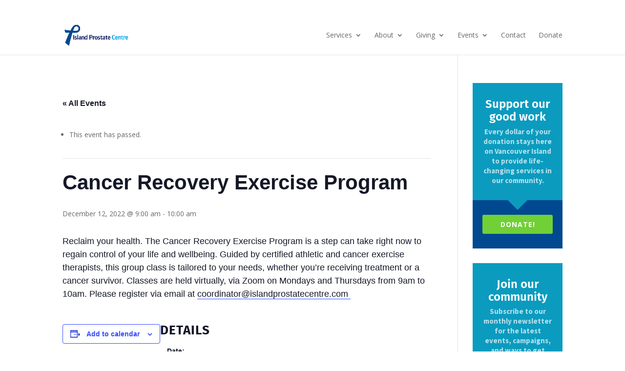

--- FILE ---
content_type: text/css
request_url: https://islandprostatecentre.com/wp-content/themes/Divi-child/style.css?ver=4.27.1
body_size: 2809
content:
@import "../Divi/style.css";
/*
 Theme Name:     Divi Child Theme
 Theme URI:      http://www.elegantthemes.com/gallery/divi/
 Description:    Divi Child Theme
 Author:         Elegant Themes
 Author URI:     http://www.elegantthemes.com
 Template:       Divi
 Version:        1.0.0
*/
/* =Theme customization starts here
------------------------------------------------------- */
/*
a:hover {
	border-bottom: 1px dotted #009ddc;
	-moz-transition: background-color 0.4s, color 0.4s, transform 0.4s, opacity 0.4s ease-in-out;
	-webkit-transition: background-color 0.4s, color 0.4s, transform 0.4s, opacity 0.4s ease-in-out;
	transition: background-color 0.4s, color 0.4s, transform 0.4s, opacity 0.4s ease-in-out;
}
*/
ul#top-menu li > a:hover {
	border-bottom: none;
}
iframe#ifrm {
	width: 95%;
}
.page-id-854 #top-header,
.page-id-854 #main-header,
.page-id-854 .et_bloom .et_bloom_inline_form,
.page-id-854 .et_pb_section_4,
.page-id-854 #main-footer {
	display:none !important;
}
.page-id-854 #page-container {
	padding-top: 0 !important;
}
/* Responsive iframe */
.resp-iframe {
position: relative;
/* padding-bottom: 56.2%; */
/* padding-top: 30px; */
/* height: 2250px; */
overflow: visible;
margin-bottom: 2em;
}
.resp-iframe iframe {
position: absolute;
top: 0;
left: 0;
width: 100%;
height: 100%;
-webkit-transform-style: preserve-3d;
}
#top-menu li#menu-item-1191 > a,
#top-menu li#menu-item-2252 > a {
	background: #1279C1;
	border-radius: 5px;
	color: #fff;
	padding: .5em 1em;
	text-transform: uppercase;
	font-size: 1.2em;
}


.hidden {
	display:none;
}
a.small-button, a.big-button, a.icon-button {
    display: inline-block;
    text-shadow: 0px 0px 0px rgba(255, 255, 255, 0) !important;
    box-shadow: 0px 0px 0px 0px rgba(255, 255, 255, 0) inset, 0px 0px 0px rgba(0, 0, 0, 0) !important;
    border-radius: 3px !important;
    line-height: 0 !important;
}
.nav li ul {
	border-color: #009ddc !important;
	width: 320px;
}
#top-menu li li a {
	width: 280px;
}
footer .et_pb_widget a {
	color: #fff;
	text-decoration: none;
/* 	border-bottom: 1px dotted #fff; */
}
footer a:hover {
	color: #2EA3F2;
	border-bottom: none;
	-moz-transition: all 0.4s ease-in-out;
    -webkit-transition: all 0.4s ease-in-out;
    transition: all 0.4s ease-in-out;
}
.post-75 #recent-posts-2,
.post-type-archive-tribe_events #tribe-events-list-widget-6,
.page-id-278 .donatewidget,
.page-id-854 .widget_bloomwidget {
	display:none;
	content: none;
}
.page-id-854 #text-5.et_pb_widget.widget_text {
	margin-bottom: 0;
}
#et-info {
	width: 100%;
	text-align:right;
}
.et_pb_toggle_title:before {
	color: #009ddc;
}
.sponsor {
/* 	min-width: 320px; */
/* 	float:left; */
	width: 49%;
	margin: 0px;
	padding: 0;
	vertical-align: middle;
	display: inline-block;
}
.sponsor img {
	width: 80%;
	height: auto;
	margin: 0 auto 0 auto;
}

.et_pb_slide_content h2 {
/* 	background-color: rgba(0, 73, 144, .3); */
	font-size: 56px;
	font-weight: 800;
	text-align: left;
	line-height: 1.2em !important;
	letter-spacing: -2px;
}
.et_pb_slide_description {
	padding: 16% 0%;
}
.et_pb_posts  .et_pb_row {
	width: 100%;
	padding: 0;
}
article.et_pb_post .et_pb_section {
	padding: 0 0 0 0;
}
article.et_pb_post .et_pb_row {
	width: 100%;
}
.donate-button {
	width: 100% !important;
	font-weight: 700 !important;
	cursor:pointer;
}
.ytc-promotion, .ytc-youtubelink {
	display:none;
	content:none;
}
.et_pb_post {
	border-bottom: 1px solid #e5e5e5;
	margin-bottom: 30px;
	padding-bottom: 30px;
}
.widget_recent_entries span.post-date {
	font-size: 85%;
	color: #efefef;
}
.tribe-events-list-widget ol li {
	margin-bottom: .5em;
}
.tribe-events-calendar thead th {
	color: #fff !important;
}
.tribe-events-list-widget .tribe-events-list-widget-events {
	padding: 0 0;
}
.datepicker {
	z-index: 999999 !important;
}
h4.entry-title, .footer-widget h4.entry-title {
	font-size: 100%;
	padding-bottom: 0;
}
.duration span {
	font-size: 85%;
	font-weight: 400;
	color: #000;
}
.footer-widget .duration span {
/* 	color: #fff; */
}
#top-header {
	background-color: #fff !important;
	top: 80px;
}
#top-header #et-info span {
	color: #0079c1;
	font-size: 15px;
	font-weight: 200;
}
#top-header #et-info span::before {
	display: none;
}
#et-top-navigation {
	font-weight: 400;
}
.et_pb_text_2, .et_pb_text_3, .et_pb_text_4 {
	background-size: cover;
}
.et_pb_widget span.post-date {
	color: #000;
	display: block;
}
p.tribe-events-widget-link {
	display: none;
	content: none;
}
.entry-content ol {
	padding: 0 0 0 0;
}
.et_bloom .et_bloom_form_container {background-color:transparent;}
/* extended latest post widget styling */
.rpwe-block ul{
list-style: none !important;
margin-left: 0 !important;
padding-left: 0 !important;
}
.rpwe-block li{
border-bottom: 0px solid #eee;
margin-bottom: 0px;
padding-bottom: 0px;
list-style-type: none;
}
.rpwe-block a{
display: inline !important;
text-decoration: none;
}
.rpwe-block h3{
background: none !important;
clear: none;
margin-bottom: -10px !important;
margin-top: 0 !important;
font-weight: 400;
font-size: 15px !important;
line-height: 1.5em;
}
.rpwe-thumb{
border: 1px solid #eee !important;
box-shadow: none !important;
margin: 2px 10px 2px 0;
padding: 3px !important;
}
.rpwe-summary{
font-size: 14px;
}
.rpwe-time{
color: #fff;
font-size: 13px;
}
.rpwe-comment{
color: #bbb;
font-size: 11px;
padding-left: 5px;
}
.rpwe-alignleft{
display: inline;
float: left;
}
.rpwe-alignright{
display: inline;
float: right;
}
.rpwe-aligncenter{
display: block;
margin-left: auto;
margin-right: auto;
}
.rpwe-clearfix:before,
.rpwe-clearfix:after{
content: "";
display: table !important;
}
.rpwe-clearfix:after{
clear: both;
}
.rpwe-clearfix{
zoom: 1;
}
/* Contactform 7  */
.wpcf7 input,
.wpcf7 select,
.wpcf7 textarea {
	background-color: #eee;
    border: none;
    width: 100%;
    -moz-border-radius: 0;
    -webkit-border-radius: 0;
    border-radius: 0;
    font-size: 14px;
/*     color: #999; */
    padding: 16px;
    margin-bottom: 1em;
    color: #444444 !important;
}
.text-wrap.label-above label, .list-dropdown-wrap.label-above label, .textarea-wrap.label-above label {
	display:none !important;
	content: none !important;
}
.wpcf7 input[type="submit"] {
	font-family: inherit;
    display: block;
    float: right;
    margin: 0;
    cursor: pointer;
    font-size: 20px;
    font-weight: 500;
    padding: 0.3em 1em;
    line-height: 1.7em !important;
    background: transparent;
    position: relative;
    border: 2px solid #2ea3f2;
    -moz-border-radius: 3px;
    -webkit-border-radius: 3px;
    border-radius: 3px;
    -moz-transition: all 0.2s;
    -webkit-transition: all 0.2s;
    transition: all 0.2s;
    color: #2ea3f2;
    width: auto;
    }
div.wpcf7-mail-sent-ok {
	border: 2px solid #009ddc;
}
div.wpcf7-response-output {
	font-size: 120%;
	color: #009ddc !important;
	padding: 1em 2em !important;
	margin: 2em 0 0 0 !important;
	clear:both;
	width: 100%;
}
/* End Contactform 7 */
/* Tribe events plugin */
.tribe-events-list .tribe-events-venue-details,
.tribe-events-event-meta address.tribe-events-address {
	font-style: normal;
	line-height: 1.7;
	font-size: inherit;
}
span.street-address,
span.locality,
span.region.tribe-events-abbr,
span.postal-code,
span.country-name {
	font-size: 14px;
}
span.fn {
	font-weight: 400;
}
#tribe-events .tribe-events-button {
	background-color: #009ddc;
}
/* End Tribe events */
input[type="text"], input[type="select"], input[type="textarea"] {
	color: #444;
}
.ninja-forms-response-msg.ninja-forms-error-msg {
	color: #f00;
	font-size: 110%;
	font-weight: 600;
}
.widget_monarchwidget h4.title {
		clear:both;
	}
/* Responsive Styles Large Desktop And Above */
@media all and ( min-width: 1405px ) {
}
/* Responsive Styles Standard Desktop Only */
@media all and ( min-width: 1100px ) and ( max-width: 1405px) {
}
/* Responsive Styles Standard Desktop Only */
@media all and ( min-width: 981px ) and ( max-width: 1405px) {
}
/* Responsive Styles Desktop Only */
@media (min-width: 981px) {
	.et_pb_gutters3 .et_pb_column_1_3 .et_pb_widget, .et_pb_gutters3.et_pb_footer_columns3 .footer-widget .fwidget {
		margin-bottom: 8%;
		width: 100%;
	}
	.et_pb_toggle_close {
		background-color: transparent;
/* 		padding: 0 0 30px 0; */
	}
	.et_pb_toggle {
		border: none;
		border-bottom: 1px solid #009ddc;
	}
	.et_pb_toggle.et_pb_toggle_item::first-of-type {
		margin-top: 30px;
	}
	.et_pb_toggle_open {
/* 		padding: 0 0 30px 0; */
	}
	.et_pb_toggle_open h5.et_pb_toggle_title {
		color: #0079c1;
		-moz-transition: background-color 0.4s, color 0.4s, transform 0.4s, opacity 0.4s ease-in-out;
		-webkit-transition: background-color 0.4s, color 0.4s, transform 0.4s, opacity 0.4s ease-in-out;
		transition: background-color 0.4s, color 0.4s, transform 0.4s, opacity 0.4s ease-in-out;
/* 		font-weight: 600; */
	}
	.et_pb_gutters3 .et_pb_column_2_3 .et_pb_module {
		margin-bottom: 0;
	}
	.et_pb_slide_description {
		padding: 16% 35% 16% 0;
		height:calc(100vh - 260px)!important;
min-height:calc(100vh - 260px)!important;
	}
	.et_pb_slide_0 .et_pb_slide_content h2 {
		text-align:right;
	}
	.et_pb_slide_0 .et_pb_slide_description {
		padding: 16% 0 16% 30%;
	}
	/* Blog Sidebar */
/*
		#sidebar { float: left; width: 20.875%; }
		#left-area { width: 79.125%; padding-bottom: 23px; }
*/
		/* Blog Sidebar */
/*
		#sidebar { width: 29.666%; }
		#left-area { width: 64.833%; }
*/
}
@media all and ( min-width: 981px ) and ( max-width: 1100px ) {
.et_pb_slide_description h2 {
	font-size: 38px !important;
	font-weight:700 !important;
	letter-spacing: normal;
	}
}
/* Responsive Styles Tablet And Below */
@media all and ( max-width: 980px ) {
	.et_header_style_centered #logo {
		max-height: 100px;
	}
}
@media screen and ( max-width: 782px ) {
/* Hide sidebar on mobile */
.et_pb_column.et_pb_column_1_3.et_pb_column_2, #sidebar  {
		display:none;
		content:none;
	}
.et_pb_slide_description h2 {
	font-size: 32px !important;
	font-weight:700 !important;
	letter-spacing: normal;
	}
}
/* Responsive Styles Smartphone Only */
@media all and ( max-width: 767px ) {
input.wpcf7-form-control.wpcf7-submit {
		margin: 2em auto 0 auto;
		float:none;
	}
#top-header #et-info a {
	color: #0079c1 !important;
}

}
/* Responsive Styles Smartphone Portrait */
@media all and ( max-width: 479px ) {
	#top-header {
		font-size: 11px;
/*
		display:none;
		top: 0;
*/
		}
	.et_header_style_centered #logo {
/* 		max-height: 100px; */
	}
	.et_header_style_centered header#main-header.et-fixed-header .logo_container {
		height: auto;
	}
	#et-info-phone {
		margin-right: 0;
	}
	header #main-header {
/* 		top: 0 !important; */
	}
	.et_header_style_centered #main-header {
		padding: 0 0 20px 0;
	}
	#et-info {
		text-align: center;
	}
	#top-header #et-info span{
		font-size: 12px;
	}
	.et_pb_slide_description h2 {
		font-size: 28px !important;
	font-weight:700 !important;
	letter-spacing: normal;
	}
	.extrapadding {
		padding-bottom: 70px !important;
	}
	.et_pb_post_title_0 .et_pb_title_container h1 {
		font-size: 24px !important;
	}
	iframe {
		margin-left: -14%;
	}
}

@media only screen and (max-width: 1140px) {
#et_mobile_nav_menu {
display: block !important;
}
#top-menu, #et-secondary-menu {
display: none !important;
}
}